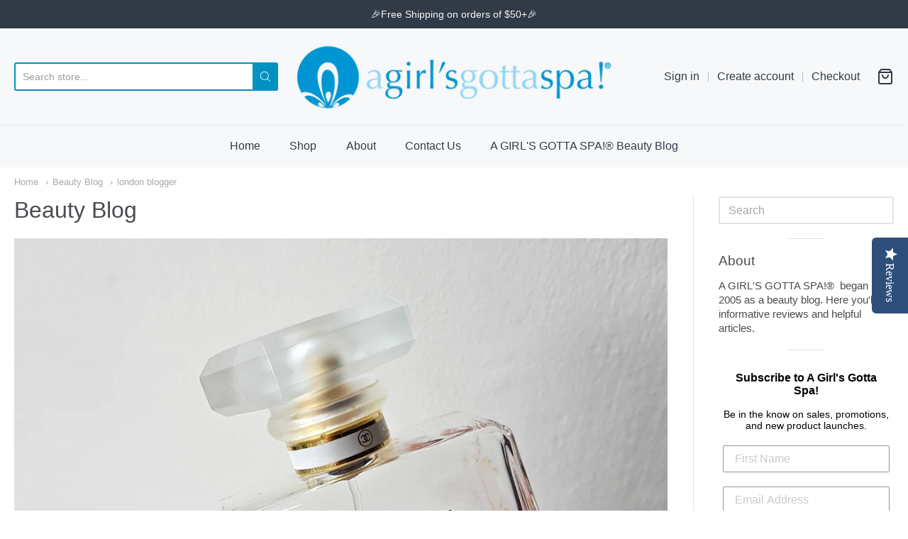

--- FILE ---
content_type: text/html; charset=utf-8
request_url: https://sapi.negate.io/script
body_size: -365
content:
hbDhmqw7mrzJFRobC60A6TPwIs5OnFnSsR2NPnf0DqhISWVY3AIxyOGiwomGfRSVgFEPLPf33q1g5iGJbzmEGfk=

--- FILE ---
content_type: text/css
request_url: https://agirlsgottaspa.com/cdn/shop/t/8/assets/theme-custom.css?v=175932431542095409061698093410
body_size: -659
content:
@media screen and (max-width: 640px){.shop-identity-tagline{width:80%}}@media screen and (min-width: 640px) and (max-width: 1024px){.shop-identity-tagline{width:80%}}
/*# sourceMappingURL=/cdn/shop/t/8/assets/theme-custom.css.map?v=175932431542095409061698093410 */
